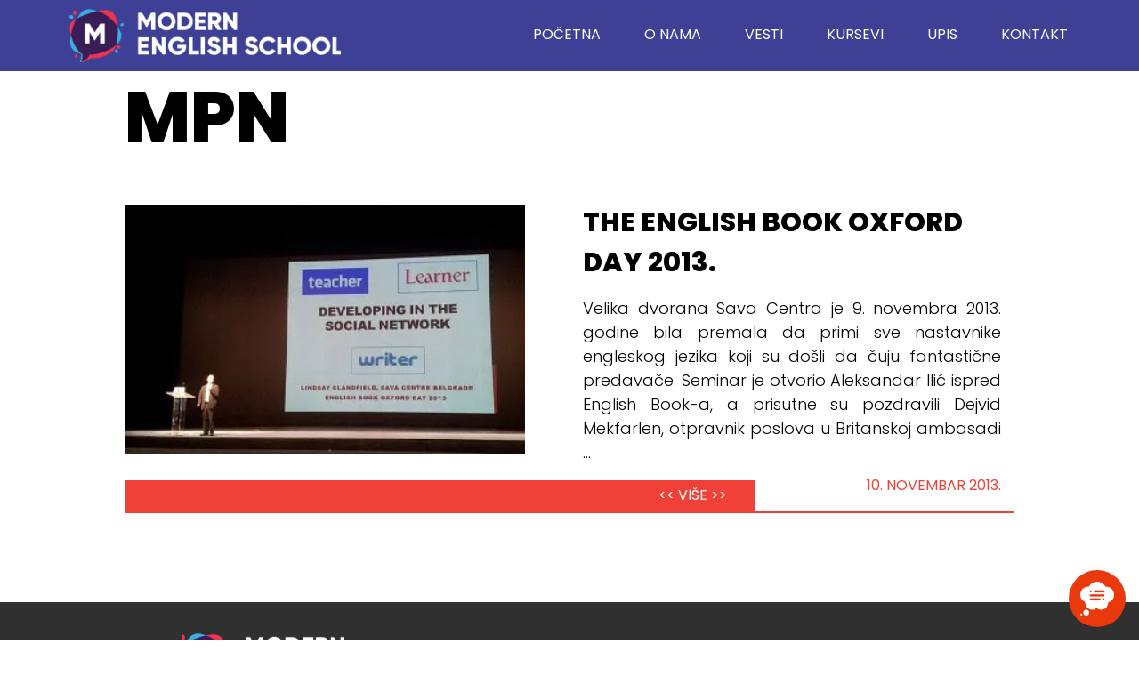

--- FILE ---
content_type: text/html; charset=UTF-8
request_url: https://www.engleskijezik.com/oznake/mpn/
body_size: 14609
content:
<!doctype html><html lang="sr-RS"><head><meta name='robots' content='index, follow, max-image-preview:large, max-snippet:-1, max-video-preview:-1'/><style>img:is([sizes="auto" i], [sizes^="auto," i]) { contain-intrinsic-size: 3000px 1500px }</style><meta charset='UTF-8'/><meta name='viewport' content='width=device-width, initial-scale=1, maximum-scale=5, user-scalable=yes'/><meta name='author' content='Modern English School'/><meta name='web_author' content='Srkileee, https://srkileee.com'/><link rel='dns-prefetch' href='https://srkileee.com'/><link rel='profile' href='https://gmpg.org/xfn/11'/><title>MPN &#8226; Oznaka &#8226; Modern English School</title><meta name="description" content="Tekstovi označeni sa MPN"/><link rel="canonical" href="https://www.engleskijezik.com/oznake/mpn/"/><meta property="og:locale" content="sr_RS"/><meta property="og:title" content="MPN &#8226; Oznaka &#8226; Modern English School"/><meta property="og:description" content="Tekstovi označeni sa MPN"/><meta property="og:url" content="https://www.engleskijezik.com/oznake/mpn/"/><meta property="og:site_name" content="Modern English School"/><meta property="og:image" content="https://www.engleskijezik.com/wp-content/uploads/2022/09/default-20220907-142256.jpg"/><meta property="og:image:width" content="1280"/><meta property="og:image:height" content="720"/><meta property="og:image:type" content="image/jpeg"/><meta name="twitter:card" content="summary_large_image"/><script type="application/ld+json" class="yoast-schema-graph">{"@context":"https://schema.org","@graph":[{"@type":"CollectionPage","@id":"https://www.engleskijezik.com/oznake/mpn/","url":"https://www.engleskijezik.com/oznake/mpn/","name":"MPN &#8226; Oznaka &#8226; Modern English School","isPartOf":{"@id":"https://www.engleskijezik.com/#website"},"primaryImageOfPage":{"@id":"https://www.engleskijezik.com/oznake/mpn/#primaryimage"},"image":{"@id":"https://www.engleskijezik.com/oznake/mpn/#primaryimage"},"thumbnailUrl":"https://www.engleskijezik.com/wp-content/uploads/2014/01/lindsay.jpg","description":"Tekstovi označeni sa MPN","breadcrumb":{"@id":"https://www.engleskijezik.com/oznake/mpn/#breadcrumb"},"inLanguage":"sr-RS"},{"@type":"ImageObject","inLanguage":"sr-RS","@id":"https://www.engleskijezik.com/oznake/mpn/#primaryimage","url":"https://www.engleskijezik.com/wp-content/uploads/2014/01/lindsay.jpg","contentUrl":"https://www.engleskijezik.com/wp-content/uploads/2014/01/lindsay.jpg","width":361,"height":225,"caption":"Lindzi Klendfild"},{"@type":"BreadcrumbList","@id":"https://www.engleskijezik.com/oznake/mpn/#breadcrumb","itemListElement":[{"@type":"ListItem","position":1,"name":"Početna","item":"https://www.engleskijezik.com/"},{"@type":"ListItem","position":2,"name":"MPN"}]},{"@type":"WebSite","@id":"https://www.engleskijezik.com/#website","url":"https://www.engleskijezik.com/","name":"Modern English School","description":"Škola stranih jezika • Engleski jezik • Beograd","publisher":{"@id":"https://www.engleskijezik.com/#organization"},"potentialAction":[{"@type":"SearchAction","target":{"@type":"EntryPoint","urlTemplate":"https://www.engleskijezik.com/?s={search_term_string}"},"query-input":{"@type":"PropertyValueSpecification","valueRequired":true,"valueName":"search_term_string"}}],"inLanguage":"sr-RS"},{"@type":"Organization","@id":"https://www.engleskijezik.com/#organization","name":"Modern English School","url":"https://www.engleskijezik.com/","logo":{"@type":"ImageObject","inLanguage":"sr-RS","@id":"https://www.engleskijezik.com/#/schema/logo/image/","url":"https://www.engleskijezik.com/wp-content/uploads/2022/11/logo-20221119-203211.png","contentUrl":"https://www.engleskijezik.com/wp-content/uploads/2022/11/logo-20221119-203211.png","width":512,"height":511,"caption":"Modern English School"},"image":{"@id":"https://www.engleskijezik.com/#/schema/logo/image/"},"sameAs":["https://www.facebook.com/modernes","https://www.linkedin.com/company/modern-english-school/","https://www.instagram.com/modernenglishschool/"]}]}</script><style id='classic-theme-styles-inline-css' type='text/css'>/** * These rules are needed for backwards compatibility. * They should match the button element rules in the base theme.json file. */.wp-block-button__link {color: #ffffff;background-color: #32373c;border-radius: 9999px; /* 100% causes an oval, but any explicit but really high value retains the pill shape. *//* This needs a low specificity so it won't override the rules from the button element if defined in theme.json. */box-shadow: none;text-decoration: none;/* The extra 2px are added to size solids the same as the outline versions.*/padding: calc(0.667em + 2px) calc(1.333em + 2px);font-size: 1.125em;}.wp-block-file__button {background: #32373c;color: #ffffff;text-decoration: none;}</style><style id='dominant-color-styles-inline-css' type='text/css'>img[data-dominant-color]:not(.has-transparency) { background-color: var(--dominant-color); }</style><link rel='stylesheet' id='srkileee-chatbot-css' href='https://www.engleskijezik.com/wp-content/plugins/srkileee-chatbot/css/chatbot.min.css?ver=1.0' type='text/css' media='all'/><link rel='stylesheet' id='srkileee-main-css' href='https://www.engleskijezik.com/wp-content/themes/srkileee/css/main.min.css?ver=1760204009' type='text/css' media='all'/><script></script><style>.kb-user { background-color: #e9390d; color: #ffffff; } .kb-bot { background-color: #f6f6f6; color: #000000; }</style><link rel="icon" href="https://www.engleskijezik.com/wp-content/uploads/2022/11/logo-20221119-203211-100x100.png" sizes="32x32"/><link rel="icon" href="https://www.engleskijezik.com/wp-content/uploads/2022/11/logo-20221119-203211-300x300.png" sizes="192x192"/><link rel="apple-touch-icon" href="https://www.engleskijezik.com/wp-content/uploads/2022/11/logo-20221119-203211-300x300.png"/><meta name="msapplication-TileImage" content="https://www.engleskijezik.com/wp-content/uploads/2022/11/logo-20221119-203211-300x300.png"/><noscript><style> .wpb_animate_when_almost_visible { opacity: 1; }</style></noscript><meta name="DC.title" content="Modern English School"/><meta name="geo.region" content="RS-00"/><meta name="geo.placename" content="Belgrade"/><meta name="geo.position" content="44.818194;20.466902"/><meta name="ICBM" content="44.818194, 20.466902"/><link rel="preconnect" href="https://www.google.com"><link rel="preconnect" href="https://www.gstatic.com" crossorigin><link rel='preconnect' href='https://statistics.srkileee.com'/><link rel='preconnect' href='https://www.googletagmanager.com'/><link rel='preconnect' href='https://www.clarity.ms'/><script>(function(w,d,s,l,i){w[l]=w[l]||[];w[l].push({'gtm.start': new Date().getTime(),event:'gtm.js'});var f=d.getElementsByTagName(s)[0], j=d.createElement(s),dl=l!='dataLayer'?'&l='+l:'';j.async=true;j.src= 'https://www.googletagmanager.com/gtm.js?id='+i+dl;f.parentNode.insertBefore(j,f); })(window,document,'script','dataLayer','GTM-NK9MZ4B');</script></head><body class="archive tag tag-mpn tag-591 wp-embed-responsive wp-theme-srkileee-framework wp-child-theme-srkileee hfeed wpb-js-composer js-comp-ver-8.6.1 vc_responsive" ><noscript><iframe src="https://www.googletagmanager.com/ns.html?id=GTM-NK9MZ4B" height="0" width="0" style="display:none;visibility:hidden"></iframe></noscript><div id="page" class="site"><header class="site-header " itemscope itemtype="https://schema.org/Organization"><div class="wrapper"><meta itemprop="image" content="https://www.engleskijezik.com/wp-content/themes/srkileee/images/logo.png"><div class="site-logo"><a href="https://www.engleskijezik.com/" title="Modern English School" rel="home"><div class="site-title" itemprop="name"><strong>Modern English School</strong></div><div class="site-description" itemprop="description"><em>Škola stranih jezika • Engleski jezik • Beograd</em> &bull; The English Book Oxford Day 2013.</div></a></div><nav class="main-menu"><div class="menu-glavni-meni-container"><ul id="menu-glavni-meni" class="menu-list"><li id="menu-item-510" class="menu-item menu-item-type-custom menu-item-object-custom menu-item-home menu-item-510"><a href="https://www.engleskijezik.com/">Početna</a></li><li id="menu-item-215" class="menu-item menu-item-type-post_type menu-item-object-page menu-item-215"><a rel="me" href="https://www.engleskijezik.com/o-nama/" title="О Nama">O nama</a></li><li id="menu-item-2328" class="menu-item menu-item-type-taxonomy menu-item-object-category menu-item-2328"><a href="https://www.engleskijezik.com/teme/vesti/">Vesti</a></li><li id="menu-item-216" class="menu-item menu-item-type-post_type menu-item-object-page menu-item-has-children menu-item-216"><a href="https://www.engleskijezik.com/kursevi/">Kursevi</a><ul class="sub-menu"><li id="menu-item-1703" class="menu-item menu-item-type-post_type menu-item-object-page menu-item-has-children menu-item-1703"><a href="https://www.engleskijezik.com/kursevi/kursevi-za-decu/">Kursevi za decu</a><ul class="sub-menu"><li id="menu-item-2496" class="menu-item menu-item-type-post_type menu-item-object-page menu-item-2496"><a href="https://www.engleskijezik.com/kursevi/kursevi-za-decu/3-6-godina/">3 – 6 godina</a></li><li id="menu-item-2497" class="menu-item menu-item-type-post_type menu-item-object-page menu-item-2497"><a href="https://www.engleskijezik.com/kursevi/kursevi-za-decu/mladji-osnovci/">Mlađi osnovci</a></li><li id="menu-item-2498" class="menu-item menu-item-type-post_type menu-item-object-page menu-item-2498"><a href="https://www.engleskijezik.com/kursevi/kursevi-za-decu/stariji-osnovci/">Stariji osnovci</a></li><li id="menu-item-2499" class="menu-item menu-item-type-post_type menu-item-object-page menu-item-2499"><a href="https://www.engleskijezik.com/kursevi/kursevi-za-decu/teen-kursevi/">Teen kursevi</a></li></ul></li><li id="menu-item-2511" class="menu-item menu-item-type-post_type menu-item-object-page menu-item-2511"><a href="https://www.engleskijezik.com/kursevi/kursevi-za-odrasle/">Kursevi za odrasle</a></li><li id="menu-item-1702" class="menu-item menu-item-type-post_type menu-item-object-page menu-item-1702"><a href="https://www.engleskijezik.com/kursevi/individualni-casovi/">Individualni časovi</a></li><li id="menu-item-1701" class="menu-item menu-item-type-post_type menu-item-object-page menu-item-has-children menu-item-1701"><a href="https://www.engleskijezik.com/kursevi/medjunarodni-ispiti/">Međunarodni ispiti</a><ul class="sub-menu"><li id="menu-item-2501" class="menu-item menu-item-type-post_type menu-item-object-page menu-item-2501"><a href="https://www.engleskijezik.com/kursevi/medjunarodni-ispiti/kembridz-ispiti/">Kembridž ispiti</a></li><li id="menu-item-561" class="menu-item menu-item-type-post_type menu-item-object-page menu-item-561"><a href="https://www.engleskijezik.com/kursevi/medjunarodni-ispiti/ielts-international-english-language-testing-system/" title="IELTS &#8211; International English Language Testing System">IELTS – International English Language Testing System</a></li><li id="menu-item-2502" class="menu-item menu-item-type-post_type menu-item-object-page menu-item-2502"><a href="https://www.engleskijezik.com/kursevi/medjunarodni-ispiti/toefl/">TOEFL</a></li><li id="menu-item-2503" class="menu-item menu-item-type-post_type menu-item-object-page menu-item-2503"><a href="https://www.engleskijezik.com/kursevi/medjunarodni-ispiti/sat/">SAT</a></li></ul></li><li id="menu-item-1699" class="menu-item menu-item-type-post_type menu-item-object-page menu-item-has-children menu-item-1699"><a href="https://www.engleskijezik.com/kursevi/specijalizovani-kursevi/">Specijalizovani kursevi</a><ul class="sub-menu"><li id="menu-item-2504" class="menu-item menu-item-type-post_type menu-item-object-page menu-item-2504"><a href="https://www.engleskijezik.com/kursevi/specijalizovani-kursevi/poslovni-engleski/">Poslovni engleski</a></li><li id="menu-item-2505" class="menu-item menu-item-type-post_type menu-item-object-page menu-item-2505"><a href="https://www.engleskijezik.com/kursevi/specijalizovani-kursevi/business-communication/">Business Communication</a></li><li id="menu-item-2506" class="menu-item menu-item-type-post_type menu-item-object-page menu-item-2506"><a href="https://www.engleskijezik.com/kursevi/specijalizovani-kursevi/talk-time/">Talk Time</a></li><li id="menu-item-2507" class="menu-item menu-item-type-post_type menu-item-object-page menu-item-2507"><a href="https://www.engleskijezik.com/kursevi/specijalizovani-kursevi/kursevi-za-preduzeca/">Kursevi za preduzeća</a></li><li id="menu-item-2508" class="menu-item menu-item-type-post_type menu-item-object-page menu-item-2508"><a href="https://www.engleskijezik.com/kursevi/specijalizovani-kursevi/sportski-engleski/">Sportski engleski</a></li><li id="menu-item-2509" class="menu-item menu-item-type-post_type menu-item-object-page menu-item-2509"><a href="https://www.engleskijezik.com/kursevi/specijalizovani-kursevi/ted-talks/">TED talks</a></li><li id="menu-item-2510" class="menu-item menu-item-type-post_type menu-item-object-page menu-item-2510"><a href="https://www.engleskijezik.com/kursevi/specijalizovani-kursevi/engleski-medicinske-radnike/">Engleski za medicinske radnike</a></li></ul></li></ul></li><li id="menu-item-218" class="menu-item menu-item-type-post_type menu-item-object-page menu-item-218"><a href="https://www.engleskijezik.com/upis/">Upis</a></li><li id="menu-item-220" class="menu-item menu-item-type-post_type menu-item-object-page menu-item-220"><a rel="contact" href="https://www.engleskijezik.com/kontakt/">Kontakt</a></li></ul></div></nav><div class="srkileee-responsive-menu-button"></div></div></header><main id="content" class="main main-tag"><div id="primary" class="main-tag-primary"><h1 class="tag-title" itemprop="name"> MPN </h1><article id="post-1576" class="article-tag post-1576 post type-post status-publish format-standard has-post-thumbnail hentry category-blog category-vesti tag-adrian-tenant tag-aleksandar-ili tag-dejvid-kristal tag-dejvid-mekfarlen tag-dejvida-kristala tag-dzen-blejk tag-english-book tag-grupe tag-hilari-kristal tag-lindzi-klendfild tag-mpn tag-muhedin-fijuljanin tag-oup tag-oxford-day tag-predavanje tag-sava-centar tag-sava-centra tag-seminar tag-the tag-the-bestbeat tag-toni-obrajan tag-tribute-bend" itemscope itemtype="https://schema.org/Article"><header class="article-tag-header"><figure class="article-tag-image"><a href="https://www.engleskijezik.com/english-book-oxford-day-2013/" rel="bookmark" title="The English Book Oxford Day 2013."><img width="361" height="225" src="https://www.engleskijezik.com/wp-content/uploads/2014/01/lindsay-jpg.webp" class="lazy not-transparent wp-post-image" alt="The English Book Oxford Day 2013." data-original="https://www.engleskijezik.com/wp-content/uploads/2014/01/lindsay-jpg.webp" title="The English Book Oxford Day 2013." itemprop="image" decoding="async" fetchpriority="high" data-has-transparency="false" data-dominant-color="4a4545" style="--dominant-color: #4a4545;"/></a></figure><h2 class="entry-title article-tag-title" itemprop="name"><a href="https://www.engleskijezik.com/english-book-oxford-day-2013/" title="The English Book Oxford Day 2013." rel="bookmark"> The English Book Oxford Day 2013. </a></h2></header><div class="entry-summary article-tag-summary" itemprop="articleBody"><p>Velika dvorana Sava Centra je 9. novembra 2013. godine bila premala da primi sve nastavnike engleskog jezika koji su došli da čuju fantastične predavače. Seminar je otvorio Aleksandar Ilić ispred English Book-a, a prisutne su pozdravili Dejvid Mekfarlen, otpravnik poslova u Britanskoj ambasadi ...</p></div><footer class="entry-meta article-tag-footer"><div class="article-meta"><span class="date updated date-link block" datetime="2013-11-10T02:14:32+01:00"><span itemprop="datePublished">10. novembar 2013.</span></span><span class="byline block"><span class="byline-author">Author: </span><span class="author vcard"><a class="url fn" href="https://www.engleskijezik.com/author/ivana/" rel="author"><span class="photo"><img alt='Ivana Milošević' title='Ivana Milošević' src='https://secure.gravatar.com/avatar/bfc4641db6026a7b3aa1cfd1f9b11e99cbee71911ae3eeaacdf8ce5230dc091c?s=46&#038;d=monsterid&#038;r=g&#038;f=webp' srcset='https://secure.gravatar.com/avatar/bfc4641db6026a7b3aa1cfd1f9b11e99cbee71911ae3eeaacdf8ce5230dc091c?s=92&#038;d=monsterid&#038;r=g&#038;f=webp 2x' class='avatar avatar-46 photo avatar avatar-46 photo' height='46' width='46' loading='lazy' fetchpriority='low' decoding='async'/></span><span class="given-name" itemprop="author">Ivana Milošević</span></a></span></span><span class="views block">Pregledano: 2159 pregleda</span></div></footer><div class="srkileee-read-more"><a href="https://www.engleskijezik.com/english-book-oxford-day-2013/" title="The English Book Oxford Day 2013." rel="bookmark"><< VIŠE >></a></div></article><nav class="navigation"></nav></div></main><footer class="site-footer site-info"><div class="wrapper"><div class="adresa footer-block"><svg version="1.2" xmlns="http://www.w3.org/2000/svg" viewBox="0 0 305 60" width="305" height="60" class="footer-logo"><defs><image width="305" height="60" id="img1" href="[data-uri]"/></defs><style></style><use href="#img1" transform="matrix(1,0,0,1,0,0)"/></svg><h4>KONTAKT</h4><p><a class="email-footer" href="mailto:&#109;o&#100;&#101;r&#110;es&#64;liv&#101;&#46;&#99;om" title="m&#111;dern&#101;&#115;&#64;&#108;&#105;ve.&#99;&#111;m">mod&#101;r&#110;&#101;s&#64;&#108;&#105;v&#101;&#46;&#99;&#111;&#109;</a></p><h5>BEOGRAD, CENTAR 1</h5><p>Džordža Vašingtona 2, II; +381(11) 3340038</p><h5>BEOGRAD, CENTAR 2</h5><p>Osmana Đikića 30a, lokal 1; +381(11)3340038, +381(63)304155</p><h5>NOVA PAZOVA</h5><p>Njegoševa 26, ulaz iz Žarka Zrenjanina; +381(63)7109958</p></div><div class="social footer-block"><h4>FOLLOW US</h4><ul><li><a href="https://www.facebook.com/modernes/" title="Facebook" class="facebook-icon">Facebook</a></li><li><a href="https://www.instagram.com/modernenglishschool/" title="YouTube" class="instagram-icon">Instagram</a></li><li><a href="https://www.linkedin.com/company/modern-english-school/" title="LinkedIn" class="linkedin-icon">LinkedIn</a></li><li><a href="https://www.engleskijezik.com/feed/" title="RSS" class="rss-icon">RSS</a></li></ul></div></div><div class="goTop" title="Vratite se na vrh" role="button" aria-label="Vratite se na vrh"></div><div id="copyright"> Copyright &copy; 2025, Modern English School. Sva prava zadržana. Napravio <a href="https://srkileee.com/" title="Srkileee">Srkileee</a></div></footer><div class="srkileee-responsive"><div class="srkileee-responsive-menu"><svg version="1.2" xmlns="http://www.w3.org/2000/svg" viewBox="0 0 203 40" width="203" height="40"><defs><image width="305" height="60" id="img1" href="[data-uri]"/></defs><style></style><use href="#img1" transform="matrix(.666,0,0,.667,0,0)"/></svg><div class="menu-glavni-meni-container"><ul id="menu-glavni-meni-1" class="responsive-menu-list"><li class="menu-item menu-item-type-custom menu-item-object-custom menu-item-home menu-item-510"><a href="https://www.engleskijezik.com/">Početna</a></li><li class="menu-item menu-item-type-post_type menu-item-object-page menu-item-215"><a rel="me" href="https://www.engleskijezik.com/o-nama/" title="О Nama">O nama</a></li><li class="menu-item menu-item-type-taxonomy menu-item-object-category menu-item-2328"><a href="https://www.engleskijezik.com/teme/vesti/">Vesti</a></li><li class="menu-item menu-item-type-post_type menu-item-object-page menu-item-has-children menu-item-216"><a href="https://www.engleskijezik.com/kursevi/">Kursevi</a><ul class="sub-menu"><li class="menu-item menu-item-type-post_type menu-item-object-page menu-item-has-children menu-item-1703"><a href="https://www.engleskijezik.com/kursevi/kursevi-za-decu/">Kursevi za decu</a><ul class="sub-menu"><li class="menu-item menu-item-type-post_type menu-item-object-page menu-item-2496"><a href="https://www.engleskijezik.com/kursevi/kursevi-za-decu/3-6-godina/">3 – 6 godina</a></li><li class="menu-item menu-item-type-post_type menu-item-object-page menu-item-2497"><a href="https://www.engleskijezik.com/kursevi/kursevi-za-decu/mladji-osnovci/">Mlađi osnovci</a></li><li class="menu-item menu-item-type-post_type menu-item-object-page menu-item-2498"><a href="https://www.engleskijezik.com/kursevi/kursevi-za-decu/stariji-osnovci/">Stariji osnovci</a></li><li class="menu-item menu-item-type-post_type menu-item-object-page menu-item-2499"><a href="https://www.engleskijezik.com/kursevi/kursevi-za-decu/teen-kursevi/">Teen kursevi</a></li></ul></li><li class="menu-item menu-item-type-post_type menu-item-object-page menu-item-2511"><a href="https://www.engleskijezik.com/kursevi/kursevi-za-odrasle/">Kursevi za odrasle</a></li><li class="menu-item menu-item-type-post_type menu-item-object-page menu-item-1702"><a href="https://www.engleskijezik.com/kursevi/individualni-casovi/">Individualni časovi</a></li><li class="menu-item menu-item-type-post_type menu-item-object-page menu-item-has-children menu-item-1701"><a href="https://www.engleskijezik.com/kursevi/medjunarodni-ispiti/">Međunarodni ispiti</a><ul class="sub-menu"><li class="menu-item menu-item-type-post_type menu-item-object-page menu-item-2501"><a href="https://www.engleskijezik.com/kursevi/medjunarodni-ispiti/kembridz-ispiti/">Kembridž ispiti</a></li><li class="menu-item menu-item-type-post_type menu-item-object-page menu-item-561"><a href="https://www.engleskijezik.com/kursevi/medjunarodni-ispiti/ielts-international-english-language-testing-system/" title="IELTS &#8211; International English Language Testing System">IELTS – International English Language Testing System</a></li><li class="menu-item menu-item-type-post_type menu-item-object-page menu-item-2502"><a href="https://www.engleskijezik.com/kursevi/medjunarodni-ispiti/toefl/">TOEFL</a></li><li class="menu-item menu-item-type-post_type menu-item-object-page menu-item-2503"><a href="https://www.engleskijezik.com/kursevi/medjunarodni-ispiti/sat/">SAT</a></li></ul></li><li class="menu-item menu-item-type-post_type menu-item-object-page menu-item-has-children menu-item-1699"><a href="https://www.engleskijezik.com/kursevi/specijalizovani-kursevi/">Specijalizovani kursevi</a><ul class="sub-menu"><li class="menu-item menu-item-type-post_type menu-item-object-page menu-item-2504"><a href="https://www.engleskijezik.com/kursevi/specijalizovani-kursevi/poslovni-engleski/">Poslovni engleski</a></li><li class="menu-item menu-item-type-post_type menu-item-object-page menu-item-2505"><a href="https://www.engleskijezik.com/kursevi/specijalizovani-kursevi/business-communication/">Business Communication</a></li><li class="menu-item menu-item-type-post_type menu-item-object-page menu-item-2506"><a href="https://www.engleskijezik.com/kursevi/specijalizovani-kursevi/talk-time/">Talk Time</a></li><li class="menu-item menu-item-type-post_type menu-item-object-page menu-item-2507"><a href="https://www.engleskijezik.com/kursevi/specijalizovani-kursevi/kursevi-za-preduzeca/">Kursevi za preduzeća</a></li><li class="menu-item menu-item-type-post_type menu-item-object-page menu-item-2508"><a href="https://www.engleskijezik.com/kursevi/specijalizovani-kursevi/sportski-engleski/">Sportski engleski</a></li><li class="menu-item menu-item-type-post_type menu-item-object-page menu-item-2509"><a href="https://www.engleskijezik.com/kursevi/specijalizovani-kursevi/ted-talks/">TED talks</a></li><li class="menu-item menu-item-type-post_type menu-item-object-page menu-item-2510"><a href="https://www.engleskijezik.com/kursevi/specijalizovani-kursevi/engleski-medicinske-radnike/">Engleski za medicinske radnike</a></li></ul></li></ul></li><li class="menu-item menu-item-type-post_type menu-item-object-page menu-item-218"><a href="https://www.engleskijezik.com/upis/">Upis</a></li><li class="menu-item menu-item-type-post_type menu-item-object-page menu-item-220"><a rel="contact" href="https://www.engleskijezik.com/kontakt/">Kontakt</a></li></ul></div></div></div></div><div class="kb-chat-wrapper" style="background-color:#ffffff"><h2 style="color:#000000">Modern English School</h2><button class="kb-chat-close" style="color:#000000" aria-label="Close">&times;</button><ul class="kb-chat-messages" aria-live="polite"></ul><form class="kb-chat-form" autocomplete="off"><label class="screen-reader-text" for="kb-chat-message">Question</label><input id="kb-chat-message" name="message" type="text" placeholder="Write a question…" required/><button type="submit">Send</button></form></div><div class="chatbot-button"></div><script type="speculationrules">{"prerender":[{"source":"document","where":{"and":[{"href_matches":"\/*"},{"not":{"href_matches":["\/wp-*.php","\/wp-admin\/*","\/wp-content\/uploads\/*","\/wp-content\/*","\/wp-content\/plugins\/*","\/wp-content\/themes\/srkileee\/*","\/wp-content\/themes\/srkileee-framework\/*","\/*\\?(.+)"]}},{"not":{"selector_matches":"a[rel~=\"nofollow\"]"}},{"not":{"selector_matches":".no-prerender, .no-prerender a"}},{"not":{"selector_matches":".no-prefetch, .no-prefetch a"}}]},"eagerness":"moderate"}]}</script><style id='core-block-supports-inline-css' type='text/css'>/** * Core styles: block-supports */</style><script type="text/javascript" src="https://www.engleskijezik.com/wp-content/themes/srkileee/js/jquery.min.js?ver=3.7.1" id="jquery-core-js"></script><script type="text/javascript" id="srkileee-chatbot-js-extra">/* <![CDATA[ */var SrkileeeChatbotSettings = {"restUrl":"https:\/\/www.engleskijezik.com\/api\/chatbot\/v1\/query"};/* ]]> */</script><script type="text/javascript" src="https://www.engleskijezik.com/wp-content/plugins/srkileee-chatbot/js/chatbot.min.js?ver=1.0" id="srkileee-chatbot-js"></script><script type="text/javascript" src="https://www.engleskijezik.com/wp-content/themes/srkileee/js/jquery-migrate.min.js?ver=3.5.0" id="jquery-migrate-js"></script><script type="text/javascript" src="https://www.engleskijezik.com/wp-content/plugins/js_composer/assets/js/dist/js_composer_front.min.js?ver=8.6.1" id="wpb_composer_front_js-js"></script><script type="text/javascript" src="https://www.engleskijezik.com/wp-content/themes/srkileee/js/srkileee-site-functions.min.js?ver=1760204075" id="srkileee-site-functions-js"></script><script type="module">/* <![CDATA[ */console.info( "[Optimization Detective] Page is not optimized because the REST API for storing URL Metrics is not available." );/* ]]> */</script><script></script></body></html>

--- FILE ---
content_type: text/css
request_url: https://www.engleskijezik.com/wp-content/plugins/srkileee-chatbot/css/chatbot.min.css?ver=1.0
body_size: 84
content:
.kb-chat-wrapper{border:1px solid #f6f6f6;padding:15px;max-width:450px;position:fixed;bottom:15px;right:15px;z-index:10000;border-radius:8px;box-shadow:rgba(0,0,0,.05) 0 .48px 2.41px -.38px,rgba(0,0,0,.17) 0 4px 20px -.75px;display:none;}.kb-chat-messages{list-style:none;margin:0;padding:0;max-height:80vh;overflow-y:auto;}.kb-chat-messages li{margin-bottom:8px;padding:8px 10px;border-radius:8px;}.kb-user{font-weight:400;text-align:right;font-size:14px;line-height:1.5;}.kb-bot{font-weight:400;font-size:14px;line-height:1.5;}.kb-chat-form{display:flex;margin-top:8px;align-items:center;}.kb-chat-form label{display:none;}.kb-chat-form input[type=text]{flex:1;padding:6px;border-radius:16px;font-size:1.6rem;line-height:1;min-height:40px;height:40px;}.kb-chat-form button{padding:6px 12px;margin:5px 0 5px 5px;font-size:1.6rem;border-radius:25px;background-color:#e9390d;color:#fff;border:1px solid #e9390d;}.kb-chat-article{margin-bottom:15px;overflow-x:hidden;}.kb-chat-article p{font-size:15px;}.kb-chat-article:last-of-type{margin-bottom:0;}.kb-chat-article-title{font-size:16px;line-height:1.5;font-weight:600;}.kb-chat-article .post-thumbnail{display:block;float:left;margin:0 10px 0 0;max-width:180px;}.kb-chat-close{position:absolute;top:-10px;right:0;background:transparent;border:none;font-size:24px;cursor:pointer;}.kb-chat-close:hover{color:#e9390d;background-color:transparent;}.chatbot-button{background-image:url('../images/chatbot.png');background-position:center;background-size:60%;background-repeat:no-repeat;position:fixed;bottom:15px;right:15px;z-index:10001;border-radius:100%;background-color:#e9390d;width:64px;height:64px;cursor:pointer;outline:none;overflow:hidden;}.chatbot-button{cursor:pointer;outline:none;overflow:hidden;}

--- FILE ---
content_type: text/css
request_url: https://www.engleskijezik.com/wp-content/themes/srkileee/css/main.min.css?ver=1760204009
body_size: 13067
content:
*,a:active,a:hover{outline:0}body,html{-webkit-font-smoothing:subpixel-antialiased}.clear,.clear:after,.format-status .entry-header:after,.wrapper:after,hr{clear:both}a:focus,a:hover,body,mark{color:#000}a,body,ins,p{text-decoration:none}blockquote,p{line-height:1.5}button,input,table td{line-height:normal}#warning,sub,sup{position:relative}#warning,.top{margin-top:0}embed,iframe,img,object,video{max-width:100%}*{-moz-box-sizing:border-box;-webkit-box-sizing:border-box;box-sizing:border-box;}article,aside,details,figcaption,figure,footer,header,hgroup,main,nav,section,summary{display:block}audio,canvas,video{display:inline-block}audio:not([controls]){display:none;height:0}[hidden],template{display:none}html{font-family:sans-serif;font-size:.625em;}a{background:0 0;color:#3e4095;outline:0!important;height:100%}a:focus{outline:dotted thin}h1{font-size:2em}abbr[title]{border-bottom:1px dotted}b,strong{font-weight:700}mark{background:#ff0}code,kbd,pre,samp{font-family:monospace,serif;font-size:1em}q{quotes:"\201C" "\201D" "\2018" "\2019"}small{font-size:80%}sub,sup{font-size:75%;height:0;line-height:1;vertical-align:baseline}sup{top:-.5em;bottom:1em}sub{bottom:-.25em;top:.5em}svg:not(:root){overflow:hidden}figure{margin:0}button,input,select,textarea{font-family:inherit;font-size:100%;margin:0}@font-face{font-family:'Poppins';src:url('../fonts/Poppins-Bold.woff2') format('woff2'),url('../fonts/Poppins-Bold.woff') format('woff');font-weight:bold;font-style:normal;font-display:swap;}@font-face{font-family:'Poppins';src:url('../fonts/Poppins-ExtraBold.woff2') format('woff2'),url('../fonts/Poppins-ExtraBold.woff') format('woff');font-weight:bold;font-style:normal;font-display:swap;}@font-face{font-family:'Poppins';src:url('../fonts/Poppins-Black.woff2') format('woff2'),url('../fonts/Poppins-Black.woff') format('woff');font-weight:900;font-style:normal;font-display:swap;}@font-face{font-family:'Poppins';src:url('../fonts/Poppins-ExtraLight.woff2') format('woff2'),url('../fonts/Poppins-ExtraLight.woff') format('woff');font-weight:200;font-style:normal;font-display:swap;}@font-face{font-family:'Poppins';src:url('../fonts/Poppins-Italic.woff2') format('woff2'),url('../fonts/Poppins-Italic.woff') format('woff');font-weight:normal;font-style:italic;font-display:swap;}@font-face{font-family:'Poppins';src:url('../fonts/Poppins-ExtraLightItalic.woff2') format('woff2'),url('../fonts/Poppins-ExtraLightItalic.woff') format('woff');font-weight:200;font-style:italic;font-display:swap;}@font-face{font-family:'Poppins';src:url('../fonts/Poppins-ExtraBoldItalic.woff2') format('woff2'),url('../fonts/Poppins-ExtraBoldItalic.woff') format('woff');font-weight:bold;font-style:italic;font-display:swap;}@font-face{font-family:'Poppins';src:url('../fonts/Poppins-SemiBold.woff2') format('woff2'),url('../fonts/Poppins-SemiBold.woff') format('woff');font-weight:600;font-style:normal;font-display:swap;}@font-face{font-family:'Poppins';src:url('../fonts/Poppins-SemiBoldItalic.woff2') format('woff2'),url('../fonts/Poppins-SemiBoldItalic.woff') format('woff');font-weight:600;font-style:italic;font-display:swap;}@font-face{font-family:'Poppins';src:url('../fonts/Poppins-BlackItalic.woff2') format('woff2'),url('../fonts/Poppins-BlackItalic.woff') format('woff');font-weight:900;font-style:italic;font-display:swap;}@font-face{font-family:'Poppins';src:url('../fonts/Poppins-Medium.woff2') format('woff2'),url('../fonts/Poppins-Medium.woff') format('woff');font-weight:500;font-style:normal;font-display:swap;}@font-face{font-family:'Poppins';src:url('../fonts/Poppins-MediumItalic.woff2') format('woff2'),url('../fonts/Poppins-MediumItalic.woff') format('woff');font-weight:500;font-style:italic;font-display:swap;}@font-face{font-family:'Poppins';src:url('../fonts/Poppins-BoldItalic.woff2') format('woff2'),url('../fonts/Poppins-BoldItalic.woff') format('woff');font-weight:bold;font-style:italic;font-display:swap;}@font-face{font-family:'Poppins';src:url('../fonts/Poppins-Regular.woff2') format('woff2'),url('../fonts/Poppins-Regular.woff') format('woff');font-weight:normal;font-style:normal;font-display:swap;}@font-face{font-family:'Poppins';src:url('../fonts/Poppins-LightItalic.woff2') format('woff2'),url('../fonts/Poppins-LightItalic.woff') format('woff');font-weight:300;font-style:italic;font-display:swap;}@font-face{font-family:'Poppins';src:url('../fonts/Poppins-Thin.woff2') format('woff2'),url('../fonts/Poppins-Thin.woff') format('woff');font-weight:100;font-style:normal;font-display:swap;}@font-face{font-family:'Poppins';src:url('../fonts/Poppins-Light.woff2') format('woff2'),url('../fonts/Poppins-Light.woff') format('woff');font-weight:300;font-style:normal;font-display:swap;}@font-face{font-family:'Poppins';src:url('../fonts/Poppins-ThinItalic.woff2') format('woff2'),url('../fonts/Poppins-ThinItalic.woff') format('woff');font-weight:100;font-style:italic;font-display:swap;}body,h1,h2,h3,h4,h5,h6{font-family:'Poppins',sans-serif;font-style:normal;font-variant:normal}button,select{text-transform:none}button,html input[type=button],input[type=reset],input[type=submit]{-webkit-appearance:button;appearance:button;cursor:pointer}button[disabled],html input[disabled]{cursor:default}input[type=checkbox],input[type=radio]{padding:0}input[type=search]{-webkit-appearance:textfield;appearance:textfield}input[type=search]::-webkit-search-cancel-button{-webkit-appearance:none;appearance:none}input[type=search]::-webkit-search-decoration{-webkit-appearance:none;appearance:none}button::-moz-focus-inner{border:0;padding:0}input::-moz-focus-inner{border:0;padding:0}textarea{overflow:auto}.clear{overflow:hidden;width:100%}.clear:after,.clear:before,.format-status .entry-header:after,.format-status .entry-header:before,.wrapper:after,.wrapper:before{display:table;content:""}hr,img{display:block}a,abbr,acronym,address,applet,article,aside,audio,b,big,blockquote,body,canvas,caption,center,cite,code,dd,del,details,dfn,div,dl,dt,em,embed,fieldset,figcaption,figure,footer,form,h1,h2,h3,h4,h5,h6,header,hgroup,html,i,iframe,img,ins,kbd,label,legend,li,mark,menu,nav,object,ol,output,p,pre,q,ruby,s,samp,section,small,span,strike,strong,sub,summary,sup,table,tbody,td,tfoot,th,thead,time,tr,tt,u,ul,var,video{margin:0;padding:0;border:0;vertical-align:baseline}body{margin:0;font-size:100%;line-height:200%;font-weight:400}big,p{font-size:1.8em}hr{-moz-box-sizing:content-box;box-sizing:content-box;border-top:1px dashed #ccc;border-bottom:none;border-left:none;border-right:none;background-color:#FFF;height:1px;margin:30px 0 10px}a:link img,a:visited img,img{border:0}.navigation a,code p,pre{border-radius:3px}img{height:auto}p{text-align:justify;font-weight:300;margin-bottom:1.2em;font-style:normal;font-variant:normal}blockquote,dfn,em{font-style:italic}p:last-child{margin-bottom:0}bold,dl dt,strong,th{font-weight:700}dfn{font-weight:600}del{color:#666;text-decoration:line-through}ins{background:#fff9db}pre{white-space:pre-wrap;margin-bottom:20px}code p,pre{background:#f4f4f4;border-radius:3px;padding:15px;overflow:auto}.entry-content ol,.hide,form,html.with-featherlight{overflow:hidden}code{font-family:Monaco,courier,sans-serif}blockquote{color:rgba(170,170,170,1);font-family:Georgia,"Times New Roman",Times,serif;font-size:1.4em;quotes:none;border-radius:5px;margin-bottom:.8em;display:inline-block;width:100%;padding:15px 2% 0}blockquote:before{content:"\201C";font-size:80px;line-height:1;color:#AAA;font-style:normal;float:left;margin-right:15px}blockquote p{margin-bottom:.8em!important;font-size:80%;font-style:italic;line-height:inherit;margin-left:48px}abbr,acronym{border-bottom:1px dotted #666}address{margin:0 0 1.5em;font-style:italic}li ol,li ul{margin:0 1.5em}ul{list-style-type:disc}ol{list-style-type:decimal}dl{margin:0 0 .5em}dd{margin-left:1.5em}table{margin-bottom:1.4em;width:100%;border:1px solid #ddd;border-radius:3px;border-spacing:1px;border-collapse:separate}table td{border:1px solid #ddd;font-size:13px!important;padding:5px;border-radius:3px;color:#333}#sidebar,.top{padding-top:0}table td p{font-size:inherit!important;margin-bottom:.4em}thead th{background-color:#ef3e36}tr.even td{background-color:#eee}tfoot{font-style:italic}caption{color:#fff;font-size:14px;line-height:2em;border-radius:3px;background-color:#ef3e36}caption p{font-size:inherit}.small{font-size:.8em;margin-bottom:1.875em;line-height:1.875em}.large{font-size:1.2em;line-height:2.5em;margin-bottom:1.25em}.hide{display:none;height:0;width:0}.left,.right{display:inline}.quiet{color:#666}.loud{color:#000}.highlight{background:#ff0}.added{background:#060;color:#fff}.removed{background:#900;color:#fff}.first{margin-left:0;padding-left:0}.last{margin-right:0;padding-right:0}.bottom{margin-bottom:0;padding-bottom:0}.left{float:left;margin-right:3%!important;clear:left}.right{float:right;margin-left:3%!important;clear:right}.red{background-color:#ef3e36}.yellow{background-color:#FC3}.green{background-color:#093}.blue{background-color:#06C}img#wpstats{display:none}.jetpack-image-container:after{clear:both}.jetpack-image-container:after,.jetpack-image-container:before{display:table;content:""}form{width:100%}input[type=email],input[type=number],input[type=password],input[type=tel],input[type=text]{vertical-align:middle;padding:10px 1.5%;transition:all 350ms;font-size:1.8em;width:100%;line-height:1.5}input[type=text]:focus,textarea:focus{color:#555}textarea{vertical-align:middle;padding:10px 1.5%;transition:all 350ms;font-size:1.8em;width:100%}select{font-size:1.4em;padding:2%;line-height:1.5}.warning-span a,.warning-title{line-height:normal;text-decoration:none}#warning{background-color:#FF9;top:0;width:100%;min-height:40px;padding:5px 2%}.warning-title{font-size:1.5em;font-weight:700;text-transform:uppercase;margin-top:.8em}.warning-span a{font-size:1.4em;color:#999}.nivo-lightbox-theme-default.nivo-lightbox-overlay{background:rgba(0,0,0,.96)}.nivo-lightbox-theme-default .nivo-lightbox-image img{display:inline-block}.goTop{width:48px;height:48px;display:none;text-indent:-9999em;position:fixed;bottom:25px;right:25px;background-image:url([data-uri]);background-repeat:no-repeat;background-position:center center}.help-center-button{display:block;position:fixed;bottom:32px;right:32px;width:64px;height:64px;text-indent:-9999em;z-index:100000;background-repeat:no-repeat;background-position:center;background-image:url(../images/help-center.png);background-color:rgba(239,65,56,1);background-size:60%;border-radius:32px;box-shadow:0 4px 8px 0 rgba(0,0,0,.1);-webkit-transition:all .25s ease;transition:all .25s ease}.help-center-button:hover{-webkit-transform:scale(1.05);transform:scale(1.05);-webkit-transition:all .25s ease;transition:all .25s ease;background-color:rgba(28,34,38,1)}.alignleft{display:block;float:left;margin-right:4%!important}.alignright{display:block;float:right;margin-left:4%!important}.aligncenter{display:block;margin-left:auto;margin-right:auto}.wp-caption.alignleft{margin:5px 10px 5px 0}.wp-caption.alignright{margin:5px 0 5px 10px}.entry-caption,.gallery-caption,.wp-caption .wp-caption-text{color:#fff;background-color:#3e4095;font-size:18px;font-style:italic;font-weight:300;padding:.5em 1em}.rsswidget img,img.wp-smiley{border:0;border-radius:0;box-shadow:none;margin-bottom:0;margin-top:0;padding:0}.wp-caption.alignleft+ol,.wp-caption.alignleft+ul{list-style-position:inside}iframe[align=left]{margin-right:4%!important;margin-bottom:5px;clear:left;margin-top:5px}iframe[align=right]{margin-left:4%!important;margin-bottom:5px;clear:right;margin-top:5px}iframe[align=center]{clear:both;margin:5px auto}.gallery-icon img{width:100%}.gallery-columns-1 .gallery-item{display:block;float:left;width:80%;margin-left:10%;margin-right:10%;margin-bottom:10%}.gallery-columns-2 .gallery-item,.gallery-columns-3 .gallery-item,.gallery-columns-4 .gallery-item{display:block;float:left;margin-left:1%;margin-right:1%;margin-bottom:2%}.gallery-columns-2 .gallery-item{width:48%}.gallery-columns-3 .gallery-item{width:31.3%}.gallery-columns-4 .gallery-item{width:23%}.gallery-columns-5 .gallery-item,.gallery-columns-6 .gallery-item,.gallery-columns-7 .gallery-item,.gallery-columns-8 .gallery-item,.gallery-columns-9 .gallery-item{float:left;margin-left:.5%;margin-right:.5%;margin-bottom:1%;display:block}.gallery-columns-5 .gallery-item{width:19%}.gallery-columns-6 .gallery-item{width:15.6%}.gallery-columns-7 .gallery-item{width:13.2%}.gallery-columns-8 .gallery-item{width:11.5%}.gallery-columns-9 .gallery-item{width:10.1%}.entry-content h1,.entry-content h2,.entry-content h3,.entry-content h4{font-weight:600}.entry-content h5,.entry-content h6{font-weight:400}.entry-content h1{font-size:6em;line-height:1.2;margin-bottom:.6em}.entry-content h2{font-size:4em;line-height:1.2;margin-bottom:.6em}.entry-content h3{font-size:3em;line-height:1.5;margin-bottom:.75em}.entry-content h4{font-size:2em;line-height:1.5;margin-bottom:1em}.entry-content h5{font-size:1.4em;line-height:1.5;margin-bottom:1em}.entry-content h6{font-size:1.3em;line-height:1.5;margin-bottom:1em}.entry-content ul{margin-bottom:1em;display:block;overflow:hidden}.entry-content ul li{font-size:1.8em;line-height:1.5;list-style-position:outside;margin-left:30px;list-style-type:disc;font-weight:300;}.entry-content ul li ol{margin-bottom:.4em}.entry-content ol li ul li,.entry-content ul li ul li{font-size:inherit;line-height:inherit;list-style-position:outside;margin-left:30px;list-style-type:disc;font-weight:300;}.entry-content ol{margin-bottom:1em;display:block}.entry-content ol li ul{margin-bottom:.4em}.entry-content ol li{font-size:1.8em;line-height:1.5;list-style-position:outside;margin-left:30px;list-style-type:decimal;font-weight:300;}.entry-content ol li ol li,.entry-content ul li ol li{font-size:inherit;line-height:inherit;list-style-position:outside;margin-left:30px;list-style-type:decimal;font-weight:300;}.entry-content ol ol,.entry-content ol ul,.entry-content ul ol,.entry-content ul ul{margin-bottom:0}.comment-content a[href$=".pdf"],.entry-content a[href$=".pdf"]{background-image:url('../images/icons/pdf.png');background-repeat:no-repeat;background-position:left top;padding-left:29px;display:inline-block}.comment-content a[href$=".doc"],.comment-content a[href$=".docx"],.entry-content a[href$=".doc"],.entry-content a[href$=".docx"]{background-image:url('../images/icons/doc.png');background-repeat:no-repeat;background-position:left top;padding-left:29px;display:inline-block}.comment-content a[href$=".xls"],.comment-content a[href$=".xlsx"],.entry-content a[href$=".xls"],.entry-content a[href$=".xlsx"]{background-image:url('../images/icons/xls.png');background-repeat:no-repeat;background-position:left top;padding-left:29px;display:inline-block}.comment-content a[href$=".ppt"],.comment-content a[href$=".pptx"],.entry-content a[href$=".ppt"],.entry-content a[href$=".pptx"]{background-image:url('../images/icons/ppt.png');background-repeat:no-repeat;background-position:left top;padding-left:29px;display:inline-block}.entry-content p a{text-align:left}.comment-content a:hover,.entry-content a:hover{color:#333}.entry-content blockquote{font-size:24px}.entry-content blockquote cite,.entry-content blockquote small{font-size:16px}.entry-content img.alignleft,.entry-content img.alignright{margin:0 0 10px}.entry-content img.aligncenter{margin-top:0;margin-bottom:20px;clear:both}.entry-content img.alignnone{margin:5px 0}.entry-content .wp-caption.alignleft{margin-left:0}.entry-content .wp-caption.alignright{margin-right:0}.srkileee-responsive-menu,.srkileee-responsive-menu-button{display:none}.featherlight{display:none;position:fixed;top:0;right:0;bottom:0;left:0;z-index:2147483647;text-align:center;white-space:nowrap;cursor:pointer;background:#333;background:rgba(0,0,0,0)}.featherlight:last-of-type{background:rgba(0,0,0,.9)}.featherlight:before{content:'';display:inline-block;height:100%;vertical-align:middle}.main-menu ul ul li a:before,.main-menu ul:after{content:""}.featherlight .featherlight-content{position:relative;text-align:left;vertical-align:middle;display:inline-block;overflow:auto;margin-left:5%;margin-right:5%;max-height:95%;background:#fff;cursor:auto;white-space:normal}.featherlight .featherlight-inner{display:block}.featherlight link.featherlight-inner,.featherlight script.featherlight-inner,.featherlight style.featherlight-inner{display:none}.featherlight .featherlight-close-icon{position:absolute;z-index:9999;top:0;right:0;line-height:32px;width:32px;cursor:pointer;text-align:center;font-family:Arial,sans-serif;background:rgba(239,65,56,1);color:#fff;border:0;padding:0;font-size:2em}.featherlight .featherlight-close-icon::-moz-focus-inner{border:0;padding:0}.featherlight .featherlight-image{width:100%}.featherlight-iframe .featherlight-content{border-bottom:0;padding:0;overflow-y:scroll}.featherlight iframe{border:0}.featherlight *{-webkit-box-sizing:border-box;-moz-box-sizing:border-box;box-sizing:border-box}.previous-post-button,.slide-text{-webkit-box-sizing:border-box;-moz-box-sizing:border-box;box-sizing:border-box}.featherlight-next,.featherlight-previous{display:block;position:absolute;top:25px;right:25px;bottom:0;left:80%;cursor:pointer;-webkit-touch-callout:none;-webkit-user-select:none;-khtml-user-select:none;-moz-user-select:none;-ms-user-select:none;user-select:none;background:rgba(0,0,0,0)}.featherlight-previous{left:25px;right:80%}.featherlight-next:hover,.featherlight-previous:hover{background:rgba(255,255,255,.25)}.featherlight-next span,.featherlight-previous span{display:none;position:absolute;top:50%;left:5%;width:82%;text-align:center;font-size:80px;line-height:80px;margin-top:-40px;text-shadow:0 0 5px #fff;color:#fff;font-style:normal;font-weight:400}.site-header,.site-header a,.site-title a{color:rgba(255,255,255,1)}.featherlight-next span{right:5%;left:auto}.featherlight-next:hover span,.featherlight-previous:hover span{display:inline-block}.featherlight-first-slide.featherlight-last-slide .featherlight-next,.featherlight-first-slide.featherlight-last-slide .featherlight-previous,.featherlight-loading .featherlight-next,.featherlight-loading .featherlight-previous,.featherlight-swipe-aware .featherlight-next,.featherlight-swipe-aware .featherlight-previous{display:none}@media only screen and (max-width:1024px){.featherlight .featherlight-content{margin-left:0;margin-right:0;max-height:98%;padding:10px 10px 0;border-bottom:10px solid transparent}.featherlight-next:hover,.featherlight-previous:hover{background:0 0}.featherlight-next span,.featherlight-previous span{display:block;margin-top:-30px;font-size:40px}.featherlight-next,.featherlight-previous{top:10px;right:10px;left:85%}.featherlight-previous{left:10px;right:85%}}.site-logo{background-repeat:no-repeat;min-height:60px;text-indent:-9999px}.purple-header .site-logo{background-repeat:no-repeat;min-height:60px;text-indent:-9999px;top:10px;}#page,.site-header{margin:auto;width:100%}.site-header{position:fixed;top:0;left:0;right:0;z-index:999;height:80px;padding:0}.site-header a{display:block}.site-header .wrapper{width:100%;max-width:1170px;clear:both;margin-right:auto;margin-left:auto;display:block;position:relative}.admin-bar .site-header{top:32px}.site-logo{background-position:left center;margin:0 2% 0 2%;position:absolute;top:20px;left:0;z-index:999;width:26%;background-size:auto 60px;background-image:url('../images/logo.svg')}.scroll-header{background-color:#3e4095;height:60px}.scroll-header .site-logo{top:0;background-size:auto 40px}.archive .site-header{background-color:#3e4095;}.error404 .site-header{background-color:#3e4095;}.main-menu ul li.current-menu-item a,.main-menu ul li:hover a{background-image:url('../images/hover.png');background-repeat:repeat-x;background-position:center bottom;background-size:100% 5px}.site-title{text-indent:-9999px}.site-title a{width:100%;height:46px;display:block}.site-description{text-indent:-9999px}.main-menu{text-align:right;position:absolute;margin:0;float:right;top:10px;right:0}.scroll-header .main-menu{top:0}.home-news{color:#fff}.main-menu ul ul{display:none}.main-menu ul li:hover>ul{display:block}.main-menu ul{list-style:none;position:relative;display:inline-table;font-size:1.6em;margin:0}.main-menu ul:after{clear:both;display:block}.main-menu ul li{float:left;margin-right:1px}.main-menu ul li:hover{color:#fff;-webkit-transition:all .5s ease-in-out;transition:all .5s ease-in-out}.main-menu ul li:hover a{color:#fff}.main-menu ul li a{display:block;line-height:2;color:#fff;text-decoration:none;text-transform:uppercase;text-align:left;font-weight:400;padding:.9em 1.5em}.main-menu ul li.current-menu-item{color:#fff;font-weight:600}.main-menu ul li.current-menu-item a{color:#fff}.main-menu ul ul{position:absolute;top:100%;z-index:99998!important;background-color:#eee;margin-left:0;width:10em;padding:0}.main-menu ul ul li{float:none;position:relative;z-index:99999!important;width:100%;border-left:0 solid #fff}.main-menu ul li.active li a,.main-menu ul li.hover ul li a,.main-menu ul li:hover ul li a,.main-menu ul ul li a{font-weight:400;background:#fff;color:#3e4095;line-height:1.4em;font-size:14px;border-right:none;margin-bottom:1px}.main-menu ul li.active ul li a:hover,.main-menu ul li.hover ul li a:hover,.main-menu ul li:hover ul li a:hover,.main-menu ul ul li a:hover{background-color:#3e4095;color:#fff}.main-menu ul ul ul{position:absolute;left:100%;top:0;width:6em}.purple-header a{color:#3e4095}.archive .purple-header .main-menu ul li a{color:#fff!important}.archive .purple-header .main-menu ul ul li a{color:#3e4095!important}.purple-header .site-logo{background-image:url(../images/logo-2.png);background-position:left center;margin:0 2%;position:absolute;top:10px;left:0;z-index:999;width:26%;background-size:auto 60px}.facebook-icon,.instagram-icon,.rss-icon{background-repeat:no-repeat;background-position:center center;background-size:36px}.purple-header .main-menu ul li.active ul li a:hover,.purple-header .main-menu ul li.hover ul li a:hover,.purple-header .main-menu ul li:hover ul li a:hover,.purple-header .main-menu ul ul li a:hover{background-color:#3e4095;color:#fff!important}.srkileee-input-field::-webkit-input-placeholder{font-family:Oswald,sans-serif;color:rgba(255,255,255,.5);font-weight:400}.srkileee-input-field::-moz-placeholder{font-family:Oswald,sans-serif;color:rgba(255,255,255,.5);font-weight:400}.srkileee-input-field:-ms-input-placeholder{font-family:Oswald,sans-serif;color:rgba(255,255,255,.5);font-weight:400}.srkileee-input-field:-moz-placeholder{font-family:Oswald,sans-serif;color:rgba(255,255,255,.5);font-weight:400}.srkileee-input-field:-webkit-autofill,.srkileee-input-field:-webkit-autofill:focus,.srkileee-input-field:-webkit-autofill:hover{border:0 solid rgba(255,255,255,.5);background-color:rgba(28,34,38,1)!important;-webkit-text-fill-color:#fff;-webkit-box-shadow:0 0 0 1000px rgba(28,34,38,1) inset}.client-info-avatar{width:128px;margin:0 auto 1em}.client-info-avatar img{border:3px solid rgba(255,255,255,1);border-radius:100%}.client-info-name{font-size:2.4em;line-height:1.5;text-align:center;margin-bottom:1em}.site-info{text-align:center;color:rgba(255,255,255,1);background-color:#303031}.site-info #copyright a{font-weight:600;}.footer-block h4,.footer-block h5{text-align:left;font-size:1.6em;line-height:1.5;text-transform:uppercase}.footer-block h4,.footer-block h5,.site-info a{color:rgba(234,54,40,1)}.wrapper{width:90%;max-width:1170px;clear:both;margin-right:auto;margin-left:auto;display:block}.footer-block{width:50%;padding:3% 0;float:left}.social a,.social li{height:40px;width:42px}.footer-block h4{margin-bottom:.5em}.footer-block h5{margin-bottom:0}#breadcrumbs a,.footer-block .email-footer{color:#fff}.footer-block p{font-size:1.6em;line-height:1.5;margin-bottom:.5em}.footer-block p:nth-of-type(1),.footer-logo{margin-bottom:50px}.social{padding-top:120px}.social li,.social ul{padding:0;list-style-type:none!important;float:left}.social ul{display:block;margin:0}.social li{margin-right:8px!important;list-style-position:outside}.social a{display:block;text-indent:-9999px;position:absolute;margin:0;border:none!important}.facebook-icon{background-image:url([data-uri])}.instagram-icon{background-image:url([data-uri])}.rss-icon{background-image:url([data-uri])}.linkedin-icon{background-image:url('../images/linkedin.png');background-position:center;background-repeat:no-repeat;}#breadcrumbs p{text-align:center;font-weight:600}#breadcrumbs a:hover{color:#fff;font-weight:600}.owl-carousel,.owl-carousel .owl-item{-webkit-tap-highlight-color:transparent;-moz-tap-highlight-color:transparent;position:relative}.owl-carousel{display:none;width:100%;z-index:1}.owl-carousel .owl-stage{position:relative;-ms-touch-action:pan-Y;touch-action:pan-Y;-moz-backface-visibility:hidden;-webkit-backface-visibility:hidden;backface-visibility:hidden}.owl-carousel .owl-stage:after{content:".";display:block;clear:both;visibility:hidden;line-height:0;height:0}.slide-text h2,.slide-text h3{font-weight:400;line-height:normal}.owl-carousel .owl-stage-outer{position:relative;overflow:hidden;-webkit-transform:translate3d(0,0,0);transform:translate3d(0,0,0)}.owl-carousel .owl-item,.owl-carousel .owl-wrapper{-webkit-backface-visibility:hidden;-moz-backface-visibility:hidden;-webkit-backface-visibility:hidden;backface-visibility:hidden;backface-visibility:hidden;-webkit-transform:translate3d(0,0,0);-moz-transform:translate3d(0,0,0);transform:translate3d(0,0,0)}.owl-carousel .owl-item{min-height:1px;float:left;-webkit-backface-visibility:hidden;backface-visibility:hidden;-webkit-touch-callout:none}.owl-carousel .owl-item img{display:block;width:100%}.owl-carousel .owl-dots.disabled,.owl-carousel .owl-nav.disabled{display:none}.no-js .owl-carousel,.owl-carousel.owl-loaded{display:block}.owl-carousel .owl-dot,.owl-carousel .owl-nav .owl-next,.owl-carousel .owl-nav .owl-prev{cursor:pointer;cursor:hand;-webkit-user-select:none;-khtml-user-select:none;-moz-user-select:none;-ms-user-select:none;user-select:none}.owl-carousel.owl-loading{opacity:0;display:block}.owl-carousel.owl-hidden{opacity:0}.owl-carousel.owl-refresh .owl-item{visibility:hidden}.owl-carousel.owl-drag .owl-item{-webkit-user-select:none;-moz-user-select:none;-ms-user-select:none;user-select:none}.owl-carousel.owl-grab{cursor:move;cursor:grab}.owl-carousel.owl-rtl{direction:rtl}.owl-carousel.owl-rtl .owl-item{float:right}.owl-carousel .animated{animation-duration:1s;animation-fill-mode:both}.owl-carousel .owl-animated-in{z-index:0}.owl-carousel .owl-animated-out{z-index:1}.owl-carousel .fadeOut{animation-name:fadeOut}@keyframes fadeOut{0%{opacity:1}100%{opacity:0}}.owl-height{transition:height .5s ease-in-out}.owl-carousel .owl-item .owl-lazy{opacity:0;transition:opacity .4s ease}.owl-carousel .owl-item img.owl-lazy{transform-style:preserve-3d}.owl-carousel .owl-video-wrapper{position:relative;height:100%;background:#000}.owl-carousel .owl-video-play-icon{position:absolute;height:80px;width:80px;left:50%;top:50%;margin-left:-40px;margin-top:-40px;background:url('../images/owl.video.play.png') no-repeat;cursor:pointer;z-index:1;-webkit-backface-visibility:hidden;backface-visibility:hidden;transition:transform .1s ease}.owl-carousel .owl-video-play-icon:hover{-ms-transform:scale(1.3,1.3);transform:scale(1.3,1.3)}.owl-carousel .owl-video-playing .owl-video-play-icon,.owl-carousel .owl-video-playing .owl-video-tn{display:none}.owl-carousel .owl-video-tn{opacity:0;height:100%;background-position:center center;background-repeat:no-repeat;background-size:contain;transition:opacity .4s ease}.owl-carousel .owl-video-frame{position:relative;z-index:1;height:100%;width:100%}.owl-theme .owl-dots,.owl-theme .owl-nav{text-align:center;-webkit-tap-highlight-color:transparent;-moz-tap-highlight-color:transparent}.owl-theme .owl-nav{margin-top:10px}.owl-theme .owl-nav [class*=owl-]{color:#FFF;font-size:14px;margin:5px;padding:4px 7px;background:#D6D6D6;display:inline-block;cursor:pointer;border-radius:3px}.owl-theme .owl-nav [class*=owl-]:hover{background:#869791;color:#FFF;text-decoration:none}.owl-theme .owl-nav .disabled{opacity:.5;cursor:default}#down,.button-2,.enter,.lebdi-close{cursor:pointer}.owl-theme .owl-nav.disabled+.owl-dots{margin-top:10px}.owl-theme .owl-dots .owl-dot{display:inline-block;zoom:1}.owl-theme .owl-dots .owl-dot span{width:10px;height:10px;margin:5px 7px;background:#f2f2f2;display:block;-webkit-backface-visibility:visible;backface-visibility:visible;transition:opacity .2s ease;border-radius:30px}.home-slideshow,.home-slideshow img{width:100%;display:block;clear:both}.owl-theme .owl-dots .owl-dot.active span,.owl-theme .owl-dots .owl-dot:hover span{background:0 0;border:1px solid #fff;border-radius:100%}.home-slide{min-height:700px;background-position:center center;background-repeat:no-repeat;background-size:cover;position:relative}.home-slide a{color:#fff}.owl-dots{position:absolute;bottom:0;left:-50%;right:-50%}.home-slideshow,.home-slideshow .slides li{position:relative}.home #lebdeci{z-index:90}.home-slideshow{text-align:center;z-index:1!important;overflow:hidden;padding-bottom:0;margin:0 auto}.home-slideshow img{height:auto}.home-lebdeci{position:absolute;top:50%;left:-50%;right:-50%;z-index:1000;width:95%;max-width:1170px;height:auto;margin-right:auto;margin-left:auto}.home-lebdeci a,.home-lebdeci a:hover{color:#fff!important}.slide-text{padding:.5em;display:block;width:50%;max-width:600px;box-sizing:border-box;text-align:left;margin:0;overflow:hidden;height:auto;color:#fff}.slide-text h2,.slide-text h3,.slide-text p{margin-bottom:.5em;padding:0}.testimonials-group .owl-next,.testimonials-group .owl-prev{position:absolute;top:50%;margin-top:-16px;width:32px;height:32px;filter:Alpha(Opacity=30);background-repeat:no-repeat;opacity:1;background-color:#fff;text-indent:-9999px}.slide-text:after{content:" ";clear:both;display:table}.slider_text_left{float:left}.slider_text_right{float:right}.slide-text h2{font-size:5em;text-align:left}.slide-text h3{font-size:4em;text-align:left}.home-slide-1-subtitle,.home-slide-1-title{font-weight:900;padding:0 .2em;line-height:1.2}.slide-text p{font-size:1.6em;line-height:1.6}.slide-text h2:last-child,.slide-text h3:last-child,.slide-text p:last-child{margin-bottom:0}.slide-text ol,.slide-text ul{margin-bottom:1.2em;display:block;overflow:hidden}.slide-text ol li ul li,.slide-text ul li,.slide-text ul li ul li{font-size:1.6em;line-height:1.8em;list-style-position:outside;margin-left:30px;list-style-type:disc}.slide-text ol li ul{margin-bottom:.4em}.slide-text ol li,.slide-text ol li ol li,.slide-text ul li ol li{font-size:1.6em;line-height:1.8em;list-style-position:outside;margin-left:30px;list-style-type:decimal}.slide-text ol ol,.slide-text ol ul,.slide-text ul ol,.slide-text ul ul{margin-bottom:0}.testimonials-group .owl-prev{text-align:center;left:-32px;background-image:url([data-uri]);background-position:left center;border:0}.testimonials-group .owl-next{text-align:center;background-image:url([data-uri]);background-position:right center;right:-32px;border:0}.testimonials-group .owl-next:hover,.testimonials-group .owl-prev:hover{filter:Alpha(Opacity=100);opacity:1}.testimonials-group{width:90%;max-width:1170px;margin:auto;position:relative}.testimonials-heading{text-align:center;font-size:3em!important;line-height:1.5!important;margin-bottom:2em!important;margin-top:2em!important;color:#3e4095}.testimonials-group .owl-stage-outer{position:relative;overflow:hidden;-webkit-transform:translate3d(0,0,0);transform:translate3d(0,0,0)}.owl-item{float:left}.testimonial-item{display:block;float:left;max-width:1170px;width:96%;margin-left:2%;margin-right:2%;overflow:hidden;position:relative}.testimonial-header{min-height:100px}.testimonial-image{display:block;background-color:#ccc;float:left;width:100px;height:100px;overflow:hidden;margin-right:20px;-moz-border-radius:50%;-webkit-border-radius:50%;border-radius:50%;background-size:cover;}.testimonial-title{margin-bottom:0}.testimonial-job{font-size:1.5em;line-height:1.5;color:#999;margin-bottom:0;text-align:left}.testimonial-content{color:#fff;background-color:#3e4095;-moz-border-radius:20px;-webkit-border-radius:20px;border-radius:20px;padding:8%;margin-top:20px;position:relative}.testimonial-content p{font-size:1.5em;line-height:1.5;text-align:center}.testimonial-content::before{position:absolute;content:'';top:-20px;left:30px;width:40px;height:25px;background-position:center top;background-repeat:no-repeat;background-image:url([data-uri])}.underline{background-image:linear-gradient(to top,transparent,transparent 2px,#fff 2px,#fff 3px,transparent 3px);display:inline}.blue-underline{background-image:linear-gradient(to top,transparent,transparent 2px,#002d4b 2px,#002d4b 3px,transparent 3px);display:inline}.enter{display:inline;clear:both;margin-right:auto;margin-left:auto;position:absolute;bottom:5%;z-index:98;max-width:80px;left:-50%;right:-50%;width:100%}.home-welcome-block,.main-home{display:block;margin-right:auto}.enter img{margin:auto}#welcome,.main-home{overflow:hidden;margin-top:0;width:100%;}#welcome{position:relative;background-image:url(../images/idea.svg);background-position:85% center;background-repeat:no-repeat;background-size:auto 70%;background-color:rgba(239,65,56,1);color:rgba(255,255,255,1)}.home-welcome-wrapper{position:absolute;top:50%;z-index:99;width:100%}.home-welcome-block{float:left;margin-left:10%;position:relative}.home-slide-1-title{font-size:8em}.home-slide-1-subtitle{font-size:10em}.home-slide-1-subtitle:last-of-type{font-size:10em;line-height:1.2;color:rgba(255,255,255,1);padding:0 .2em}.home-srkileee-title,.home-to-title,.home-welcome-title{line-height:1;text-align:center;margin-bottom:0;font-weight:700;overflow:hidden}.home-welcome-title{font-size:12em}.home-to-title{font-size:6em}.home-srkileee-title{font-size:16em}.home-featured{background:-webkit-linear-gradient(top,rgba(36,50,57,1) 10rem,rgba(42,58,66,1) 30rem);background:linear-gradient(180deg,rgba(36,50,57,1) 10rem,rgba(42,58,66,1) 30rem);color:#eee;overflow:hidden;padding:80px 0;position:relative;border-top:2px solid rgba(239,65,56,1)}.home-featured-p,.separator{position:absolute;z-index:0;display:block}.home-featured-wrapper{display:block;clear:both;max-width:1200px;width:100%;margin-left:auto;margin-right:auto}.home-featured-p{left:16%;top:13rem;font-weight:800;font-size:60rem;color:rgba(42,58,66,1);line-height:.5;text-transform:uppercase;-webkit-user-select:none;-moz-user-select:none;-ms-user-select:none;user-select:none;white-space:nowrap}.home-featured-title{font-size:8em;line-height:1;font-weight:400;text-align:right;margin-top:1em;margin-bottom:1em}.home-featured-block{display:block;width:50%;float:left;padding:3%;position:relative}.separator{top:5%;bottom:5%;left:50%;margin-left:-1px;background:-webkit-repeating-linear-gradient(top,hsla(0,0%,100%,.1),hsla(0,0%,100%,.1) 10px,hsla(0,0%,100%,0) 0,hsla(0,0%,100%,0) 18px);background:repeating-linear-gradient(180deg,hsla(0,0%,100%,.1),hsla(0,0%,100%,.1) 10px,hsla(0,0%,100%,0) 0,hsla(0,0%,100%,0) 18px);opacity:1;height:90%;width:1px}.separator:after,.separator:before{width:12px;height:12px;left:50%;margin-left:-6px;position:absolute;border-radius:50%;background:hsla(0,0%,100%,.1);content:""}.separator:before{top:-12px}.separator:after{bottom:-12px}.home-list li{display:block;float:left;width:33.3%;padding:2%;opacity:.6}.home-list li:hover{opacity:1}.home-list:after{content:"";width:100%;clear:both;overflow:hidden;display:table;margin-bottom:4em}.home-archive-button{font-size:1.5em;padding:.5em 2em;border:2px solid #fff;border-radius:2em;color:#fff;text-transform:uppercase;line-height:1.5;-webkit-transition:all .33s ease;transition:all .33s ease;cursor:pointer;margin:1.5em auto;display:table;clear:both;overflow:hidden}.main-page,.main-post{width:90%;margin-left:auto;margin-right:auto;position:relative;}.main-category,.main-tag{max-width:1000px;width:90%;margin-left:auto;margin-right:auto;position:relative;}.home-archive-button:visited{color:#fff;font-weight:400;border-color:#fff}.home-archive-button:hover{background:#fff;color:#243239;font-weight:400;border-color:#fff}.article-post-header-featured-image,.home-news-block:nth-child(1),.home-news-block:nth-child(3){background-position:center;background-repeat:no-repeat;background-size:cover}.entry-content{display:block}.main-post .entry-content{display:block;max-width:1024px;margin-left:auto;margin-right:auto;}.main-page .entry-content{display:block;max-width:1024px;margin-left:auto;margin-right:auto;}.main-category{display:block;height:100%;overflow:hidden;margin-top:60px}.main-category-primary{margin-top:40px;margin-bottom:40px}.category-above-title{margin:5% 0 0}.category-title{font-size:8em;line-height:1;padding:0;width:100%;margin:0 0 5%;font-weight:700;float:left;overflow:hidden}.main-tag{display:block;height:100%;overflow:hidden;margin-top:60px}.main-tag-primary{margin-top:40px;margin-bottom:40px}.tag-above-title{margin:5% 0 0}.tag-title{font-size:8em;line-height:1;padding:0;width:100%;margin:0 0 5%;font-weight:700;float:left;overflow:hidden}.home-news-block{display:block;width:50%;color:#fff;padding:100px 50px}.home-news-block p{font-size:1.8em;line-height:1.5;max-width:520px}.home-news-block a,.home-news-block a:hover{color:#fff}.home-news-block:nth-child(1){float:left;overflow:hidden}.home-news-block:nth-child(2){float:right;overflow:hidden;background-color:#ef4138}.home-news-block:nth-child(3){float:right;overflow:hidden}.home-news-block:nth-child(4){float:left;overflow:hidden;background-color:#3e4095}.home-news-title{max-width:520px}.home-news-block:nth-child(4) h2,.home-news-block:nth-child(4) p{float:right;clear:right;}.article-post-header,.main-post{margin-left:auto;margin-right:auto;overflow:hidden}.article-category{width:100%;float:left;overflow:hidden;border-bottom:3px solid #ef4138;margin-bottom:40px;position:relative}.article-category-image{width:45%;margin-right:5%;float:left;background-color:rgba(255,255,255,1)}.article-category-image img{width:100%}.article-category-title{font-size:3em;line-height:1.5;margin-bottom:0;text-transform:uppercase;padding:0 15px 15px;overflow:hidden}.article-category-title a{color:rgba(0,0,0,1)}.article-category-summary{padding:0 15px;overflow:hidden;}.article-category-summary p{font-size:1.6em;}.article-category-footer{padding:15px;overflow:hidden}.article-category-footer .date-link{color:#ef4138;font-size:1.6em;line-height:1;text-transform:uppercase}.article-category-footer .byline{position:absolute;text-indent:-9999px}.article-tag{width:100%;float:left;overflow:hidden;border-bottom:3px solid #ef4138;margin-bottom:40px;position:relative}.article-tag-image{width:45%;margin-right:5%;float:left;background-color:rgba(255,255,255,1)}.article-tag-image img{width:100%}.article-tag-title{font-size:3em;line-height:1.5;margin-bottom:0;text-transform:uppercase;padding:0 15px 15px;overflow:hidden}.article-tag-title a{color:rgba(0,0,0,1)}.article-tag-summary{padding:0 15px;overflow:hidden}.article-tag-footer{padding:15px;overflow:hidden}.article-tag-footer .date-link{color:#ef4138;font-size:1.6em;line-height:1;text-transform:uppercase}.article-tag-footer .byline{position:absolute;text-indent:-9999px}.srkileee-read-more{background-color:#ef4138;color:#fff;padding:.6em 2em .5em 600px;font-size:1.6em;line-height:1;margin-bottom:0;display:inline-block;position:absolute;bottom:0;left:0}.article-post-wrapper,.main-post{position:relative}.srkileee-read-more a{color:#fff}.search-term-text-highlight,.search-term-title-highlight{background-color:rgba(239,65,56,1);color:#fff;font-weight:700;padding:0 .3%}.main-post{display:block;margin-top:100px}.article-post{background-color:rgba(255,255,255,1);width:100%;overflow:hidden}.article-post-header{position:relative;max-width:1170px;width:90%}.article-post-header-featured-image{margin-bottom:4%;color:#fff;min-height:600px}.article-post-image img{width:100%}.article-post-title{font-size:4em;line-height:1.5;text-transform:uppercase;font-weight:700;display:block;float:left;width:100%;margin:0;min-height:80px;overflow:hidden}#post-navigation,.article-post-content{max-width:1170px;width:90%;overflow:hidden;background-color:rgba(255,255,255,1)}.article-post-content{margin:4% auto}.article-post-footer{position:absolute;text-indent:-9999px;height:0;overflow:hidden}#post-navigation{display:block;height:100%;font-size:1.2em;line-height:1.6em;font-weight:700;color:#000;text-decoration:none;position:relative;margin:0 auto}#post-navigation .assistive-text{text-indent:-9999px;position:absolute;height:0;width:0;margin:0;padding:0}.next-post-button,.previous-post-button{background-repeat:no-repeat;width:50%;height:84px;margin-top:20px;margin-bottom:20px;color:#1a1a1a;text-decoration:none;overflow:hidden}#post-navigation a{text-decoration:none}.previous-post-button{background-image:url('../images/icons/left.png');background-position:left center;float:left;border-right:1px solid #e2e2e2;box-sizing:border-box}.next-post-button{background-image:url('../images/icons/right.png');background-position:right center;float:right;border-left:1px solid #eee;-webkit-box-sizing:border-box;-moz-box-sizing:border-box;box-sizing:border-box}.next-post-button span,.previous-post-button span{float:right;clear:right;margin-right:10%;width:80%;text-align:center}.nav-next,.nav-previous{margin-bottom:10px;margin-top:10px;font-family:Oswald,sans-serif;font-size:1.4em;text-transform:uppercase}.navigation a:link,.navigation a:visited,.widget-title a{color:#333}.nav-previous{font-weight:700}.nav-previous-title{font-size:1.4em;min-height:46px;line-height:1.5;overflow:hidden;font-weight:400}.main-page,.main-page-with-sidebar{clear:both;margin-left:auto;margin-right:auto}.nav-next{font-weight:700}.article-page,.main-page{margin-top:0;position:relative;display:block;width:100%;}.nav-next-title{font-size:1.4em;min-height:46px;line-height:1.5;overflow:hidden;font-weight:400}.article-page{float:left;background-color:#fff}.article-page-footer{position:absolute;text-indent:-9999px}.article-page-content{margin-bottom:50px;}.article-page-title{font-size:5em;line-height:1.5;text-transform:uppercase}.main-page-with-sidebar{display:block;max-width:1200px;width:100%;height:100%;overflow:hidden;background-color:#FFF;margin-top:140px;position:relative}#sidebar,.article-page-with-sidebar,.navigation{margin-top:20px;overflow:hidden;display:block}.article-page-with-sidebar{clear:left;max-width:960px;width:72%;height:100%;float:left;position:relative;padding-right:2%;padding-left:2%}.article-page-with-sidebar-title{font-size:4em;line-height:1.5;text-transform:uppercase}#sidebar{width:20%;float:right;min-height:100%!important;height:auto;margin-left:2%;margin-right:2%}.widget{margin-bottom:15px;float:left;width:100%}.widget-title{font-size:1.6em;line-height:1.5;margin-bottom:0;font-weight:600}.navigation{padding-top:15px;margin-left:auto;margin-right:auto;padding-bottom:5px;clear:both;text-align:center}.navigation a,.navigation a:active,.navigation a:link,.navigation a:visited{padding:3px 7px;margin:2px;text-decoration:none}.navigation a{font-weight:600;color:#333;font-size:1.8em;line-height:1.4em;border-radius:3px}.navigation a:hover{color:#fff;background-color:#ef4138}.navigation a:active{color:#333}.navigation span.current{font-weight:700;color:#fff;background-color:#3e4095;font-size:1.8em;line-height:1.4em;padding:3px 8px;-webkit-border-radius:3px;-moz-border-radius:3px;border-radius:3px}.article-meta{text-align:right;}.article-meta .byline,.article-meta .tags-links,.article-meta .views{display:none;}.wpb_single_image .vc_figure-caption{margin-top:.2em;color:#fff;background-color:#3e4095;font-size:18px!important;font-style:italic;font-weight:300;padding:.5em 1em}.button-2{border:1px solid #ef4138;border-radius:6px;color:#fff!important;display:block;font-size:24px;padding:1em;position:relative;transition:.25s ease-in-out;background-color:#ef4138;text-align:center;margin:0 auto 50px;width:100%;max-width:250px}.button-2:hover{background:#3e4095!important;color:#fff!important;text-decoration:none;border:1px solid #3e4095}.button-2:after,.button-2:before{content:'';width:100%;clear:both}.lebdi-body{width:0;height:100%;position:fixed;top:0;left:0;right:0;bottom:0;background-color:rgba(0,0,0,.5);z-index:1000}.lebdi-close{position:absolute;top:0;right:0;background-color:#ef4138;line-height:1;font-size:2.6em;padding:5px 13px;font-weight:300}#down,.lebdi{left:-50%;right:-50%}.lebdi{position:fixed;top:10%;background-color:rgba(0,0,0,.97);width:90%;margin:auto;max-width:600px;color:#fff;padding:2%;z-index:99999;display:none}.lebdi:after,.lebdi:before{content:'';width:100%;clear:both}.lebdi input[type=email],.lebdi input[type=number],.lebdi input[type=password],.lebdi input[type=tel],.lebdi input[type=text]{height:48px}.text-red{color:#ef4138!important}.kuglica{background-color:#ef4138;border:1px solid #fff;border-radius:50%;width:24px;height:24px;display:inline-block;margin-right:5px}#home-screen{position:relative}#home-screen h1 span{font-size:96px!important;}#home-screen p span{font-size:24px!important;}#down{display:block;width:64px;height:64px;background-image:url('../images/down.gif');background-repeat:no-repeat;background-position:center center;background-size:auto 64px;position:absolute;bottom:50px;z-index:900;margin:auto}.article-404{margin:150px 0 100px;}.article-404-title{font-size:8em;line-height:1.5;text-align:center}.article-404-subtitle{font-size:4em;line-height:1.5;text-align:center}.article-404-content{margin-top:100px;line-height:1.5;text-align:center}.article-404-content p{line-height:1.5;text-align:center}.wpcf7-submit{background:#ED3428!important;border:1px solid #ED3428!important;color:#fff;padding:10px 25px;text-transform:uppercase;margin-top:20px;-moz-border-radius:3px;-webkit-border-radius:3px;border-radius:3px;font-weight:400;line-height:1;}@media screen and (max-width:1024px){.site-header{background-color:#3e4095;height:60px}.site-logo{width:36%;background-size:auto 40px;top:0}.purple-header .site-logo{width:36%;background-size:auto 40px;top:0}#home-screen h1 span{font-size:72px!important;}#home-screen p span{font-size:24px!important;}.search-button{width:60px;right:60px}.login-button{width:60px;right:120px}.main-menu{display:none}.srkileee-responsive-menu-button{display:block;width:60px;height:60px;background-image:url('../images/menu-2.svg');background-repeat:no-repeat;background-position:center center;background-size:auto 32px;color:rgba(255,255,255,1);cursor:pointer;position:fixed;top:0;right:0;z-index:inherit;border-left:1px solid rgba(255,255,255,.2)}.srkileee-responsive{width:0;height:100%;position:absolute;top:0;z-index:9999}.srkileee-responsive-menu{display:block;width:100%;max-width:100%;height:100%;color:rgba(255,255,255,1);position:fixed;top:0;bottom:0;left:-100%;overflow:hidden;z-index:100000}.srkileee-responsive-menu div{width:75%;max-width:400px;height:100%;background-color:rgba(28,34,38,1);padding-top:20px;overflow-x:hidden;overflow-y:auto}.srkileee-responsive-menu ul li{background-color:rgba(28,34,38,1);color:#fff;margin-bottom:1px;list-style-type:none;list-style-position:outside}.srkileee-responsive-menu ul li a{background-color:rgba(28,34,38,1);color:#fff;padding:.5em 10%;font-size:1.8em;line-height:1.5;text-transform:uppercase;display:block}.srkileee-responsive-menu ul li a:hover{background-color:rgba(28,34,38,1);color:#3e4095}.srkileee-responsive-menu ul ul li a{border-top:1px solid rgba(255,255,255,.2)}.srkileee-responsive-menu ul ul ul li a{border-top:1px dashed rgba(255,255,255,.2);font-size:1.6em;line-height:1.5}.responsive-block-title{background-color:#3e4095;color:rgba(255,255,255,1);background-repeat:no-repeat;background-position:10% center;width:75%;max-width:400px;min-height:60px;font-size:1.8em;line-height:1.5;text-indent:-9999px;background-size:auto 40px;overflow:hidden;background-image:url('../images/logo.svg')}.main-category{margin-top:100px}}@media screen and (max-width:880px){.article-category-image{width:100%;margin-right:0;float:left;background-color:rgba(255,255,255,1)}.srkileee-read-more{background-color:#ef4138;color:#fff;padding:1em 2em;font-size:1.6em;line-height:1;margin-bottom:0;display:inline-block;position:relative;bottom:0;left:0}.srkileee-read-more a{color:#fff}}@media screen and (max-width:768px){.main-category{margin-top:85px}}@media screen and (max-width:640px){.home-welcome-block{margin-left:auto;margin-right:auto;float:none}.home-featured-block{display:block;width:100%;float:left;padding:5%;position:relative}.separator{display:none}.home-news-block{display:block;width:100%;color:#fff;padding:50px}.home-news-block:nth-child(1),.home-news-block:nth-child(3){background-repeat:no-repeat;background-position:center;background-size:cover;padding:100px 50px;overflow:hidden}.home-news-block:nth-child(1){float:left}.home-news-block:nth-child(2){float:right;overflow:hidden;background-color:#ef4138}.home-news-block:nth-child(3){float:right}.home-news-block:nth-child(4){float:left;overflow:hidden;background-color:#3e4095}.footer-block{width:100%;padding:5%;float:left}.social{padding-top:0}.lebdi{padding:5%}}@media screen and (max-width:480px){#home-screen h1 span{font-size:64px!important;}#home-screen p span{font-size:18px!important;}.site-logo{width:70%;background-size:auto 40px;top:0}.purple-header .site-logo{width:70%;background-size:auto 40px;top:0}.main-category{margin-top:70px}.footer-block p{text-align:left!important}}

--- FILE ---
content_type: application/javascript
request_url: https://www.engleskijezik.com/wp-content/plugins/srkileee-chatbot/js/chatbot.min.js?ver=1.0
body_size: 177
content:
!function(t){t((function(){const o=window.SrkileeeChatbotSettings;var e=localStorage.getItem("ChatBotSessionId");e||(e=Date.now().toString(36)+Math.random().toString(36).substr(2),localStorage.setItem("ChatBotSessionId",e)),t(".kb-chat-wrapper").each((function(){var n=t(this),a=n.find(".kb-chat-messages"),i=n.find(".kb-chat-form"),r=i.find('input[name="message"]');function s(t){t?i.show():i.hide()}function c(o,e){var n=t("<li>",{class:"kb-"+o}).html(e).appendTo(a);n.find("form.wpcf7-form").length?s(!1):s(!0),a.scrollTop(n.position().top)}n.find(".kb-chat-close").on("click",(function(t){t.preventDefault(),a.empty(),r.val(""),n.removeClass("open"),s(!0),localStorage.removeItem("ChatBotSessionId"),e=Date.now().toString(36)+Math.random().toString(36).substr(2),localStorage.setItem("ChatBotSessionId",e)})),i.on("submit",(function(n){if(a.find("form.wpcf7-form").length)return n.preventDefault(),n.stopImmediatePropagation(),!1;n.preventDefault();var i=t.trim(r.val());if(i){var s=window.location.pathname+window.location.search+window.location.hash;c("user",i),r.val(""),t.ajax({method:"POST",url:o.restUrl,contentType:"application/json",data:JSON.stringify({message:i,session_id:e,page_url:s}),success:function(t){c("bot",(t&&'<div class="kb-chat-chunks"></div>'===t.context?t.reply:t&&(t.context||t.answer))||"‑‑‑")},error:function(t){c("bot",404===t.status?"Endpoint nije pronađen (404). Proveri URL prefiks.":"Greška – pokušajte ponovo."),console.log("Error:",t)}})}}))})),t(".chatbot-button").on("click",(function(o){o.preventDefault(),t(".kb-chat-wrapper").show("slow"),t('.kb-chat-form input[name="message"]').focus(),t(this).hide()})),t(".kb-chat-wrapper .kb-chat-close").on("click",(function(o){o.preventDefault(),t(".kb-chat-wrapper").hide(),t(".chatbot-button").show("slow")}))}))}(jQuery);

--- FILE ---
content_type: image/svg+xml
request_url: https://www.engleskijezik.com/wp-content/themes/srkileee/images/logo.svg
body_size: 7191
content:
<svg version="1.2" xmlns="http://www.w3.org/2000/svg" viewBox="0 0 305 60" width="305" height="60"><defs><image  width="305" height="60" id="img1" href="[data-uri]"/></defs><style></style><use  href="#img1" x="0" y="0"/></svg>